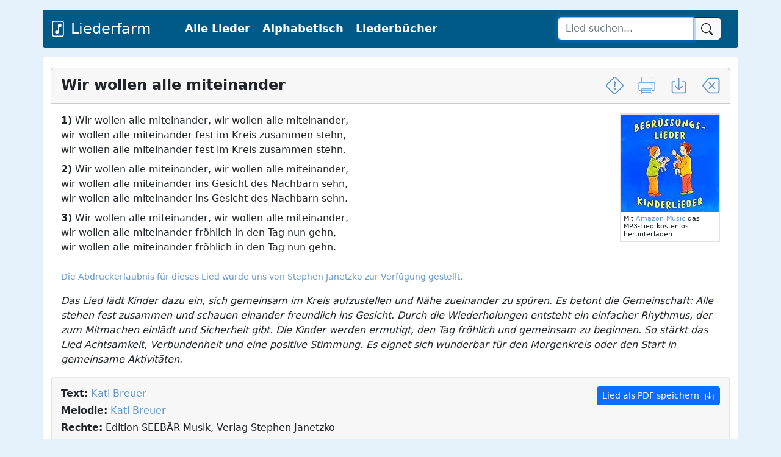

--- FILE ---
content_type: text/html; charset=utf-8
request_url: https://www.google.com/recaptcha/api2/aframe
body_size: 263
content:
<!DOCTYPE HTML><html><head><meta http-equiv="content-type" content="text/html; charset=UTF-8"></head><body><script nonce="0u2o-ITiXtbolg6g69G1rg">/** Anti-fraud and anti-abuse applications only. See google.com/recaptcha */ try{var clients={'sodar':'https://pagead2.googlesyndication.com/pagead/sodar?'};window.addEventListener("message",function(a){try{if(a.source===window.parent){var b=JSON.parse(a.data);var c=clients[b['id']];if(c){var d=document.createElement('img');d.src=c+b['params']+'&rc='+(localStorage.getItem("rc::a")?sessionStorage.getItem("rc::b"):"");window.document.body.appendChild(d);sessionStorage.setItem("rc::e",parseInt(sessionStorage.getItem("rc::e")||0)+1);localStorage.setItem("rc::h",'1768868209129');}}}catch(b){}});window.parent.postMessage("_grecaptcha_ready", "*");}catch(b){}</script></body></html>